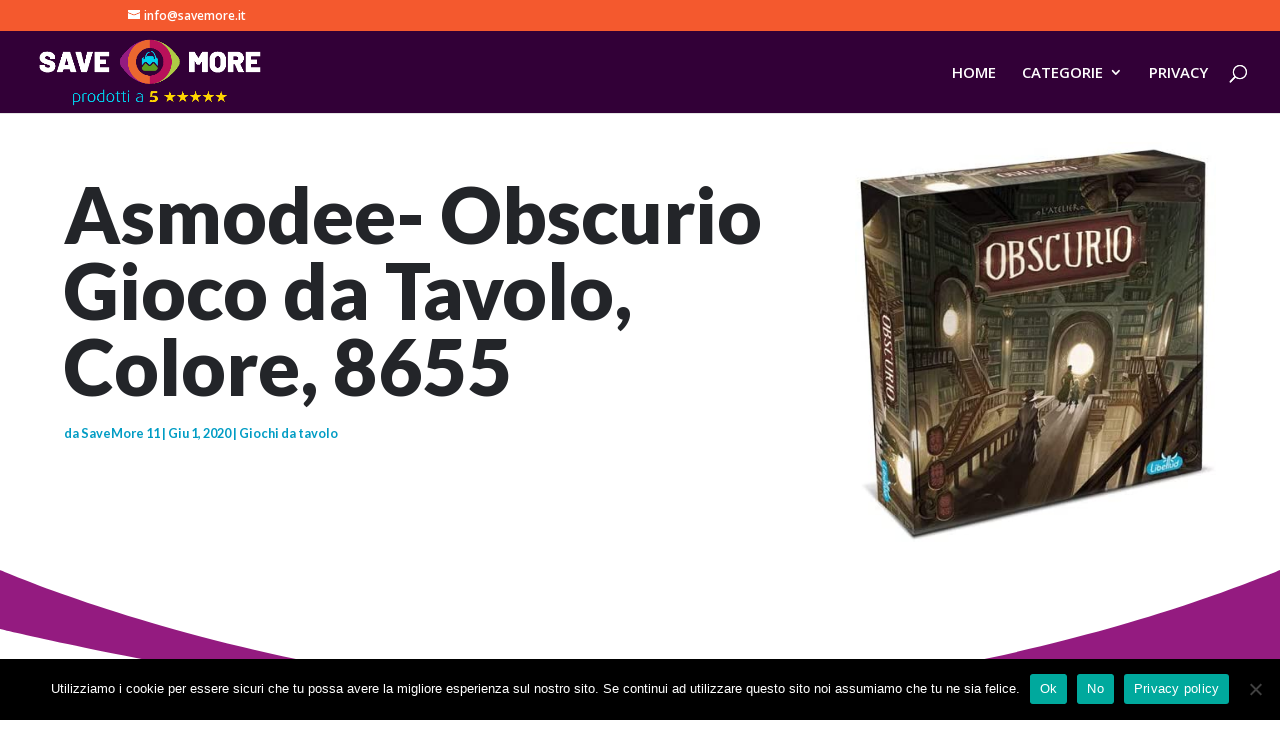

--- FILE ---
content_type: text/html; charset=utf-8
request_url: https://www.google.com/recaptcha/api2/aframe
body_size: 226
content:
<!DOCTYPE HTML><html><head><meta http-equiv="content-type" content="text/html; charset=UTF-8"></head><body><script nonce="FGkC1YxsgLRwLmvVCJuXxg">/** Anti-fraud and anti-abuse applications only. See google.com/recaptcha */ try{var clients={'sodar':'https://pagead2.googlesyndication.com/pagead/sodar?'};window.addEventListener("message",function(a){try{if(a.source===window.parent){var b=JSON.parse(a.data);var c=clients[b['id']];if(c){var d=document.createElement('img');d.src=c+b['params']+'&rc='+(localStorage.getItem("rc::a")?sessionStorage.getItem("rc::b"):"");window.document.body.appendChild(d);sessionStorage.setItem("rc::e",parseInt(sessionStorage.getItem("rc::e")||0)+1);localStorage.setItem("rc::h",'1769081467246');}}}catch(b){}});window.parent.postMessage("_grecaptcha_ready", "*");}catch(b){}</script></body></html>